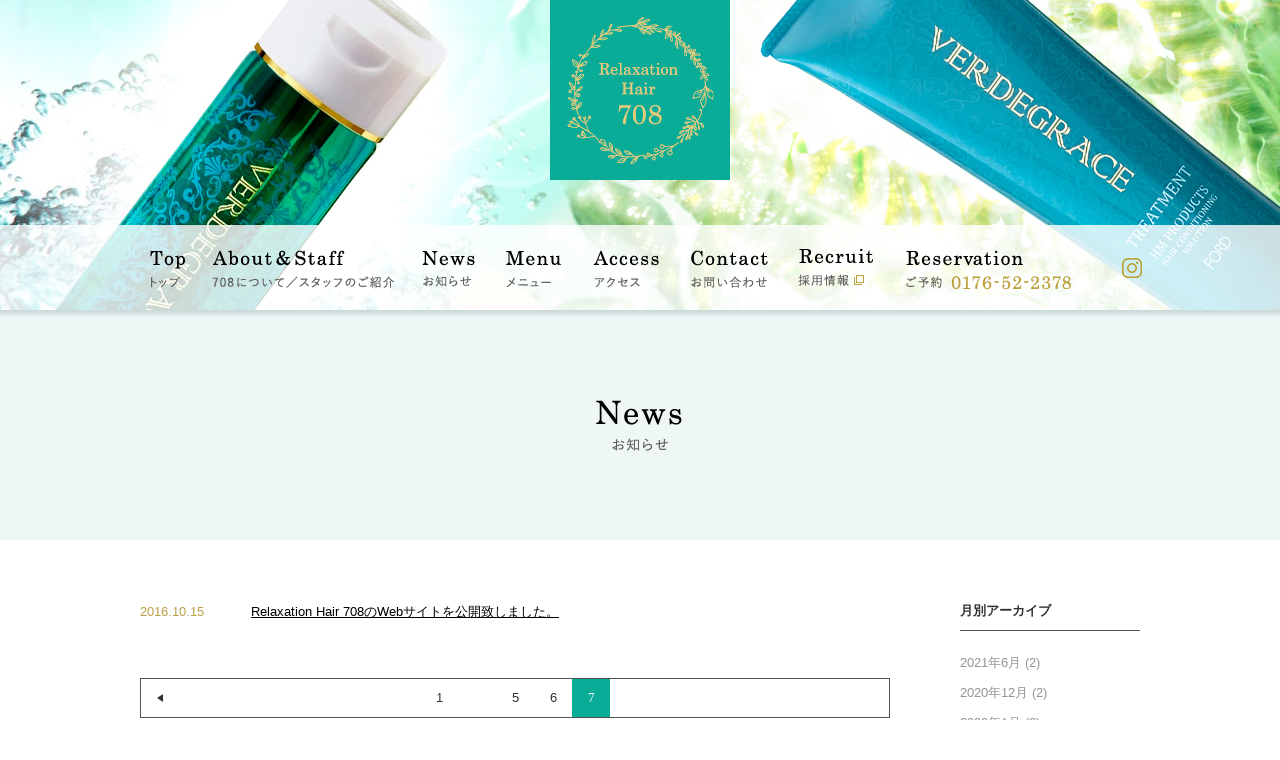

--- FILE ---
content_type: text/html; charset=UTF-8
request_url: http://relaxation-hair708.jp/news/page/7/
body_size: 3855
content:
<!DOCTYPE html>
<html lang="ja" class="no-js">
<head>
	<meta charset="UTF-8">
	<meta name="viewport" content="width=device-width">
    <meta name="format-detection" content="telephone=no">
    <link rel="shortcut icon" href="http://relaxation-hair708.jp/wp-content/themes/naoya/images/favicon.ico" />
        <title>Relaxation Hair 708 ｜ News</title>
    <meta name="description" content="リラクゼーションヘアー708の最新情報。">
    	<link rel='dns-prefetch' href='//ajax.googleapis.com' />
<link rel='dns-prefetch' href='//s.w.org' />
<link rel='stylesheet' id='contact-form-7-css'  href='http://relaxation-hair708.jp/wp-content/plugins/contact-form-7/includes/css/styles.css?ver=5.0' type='text/css' media='all' />
<link rel='stylesheet' id='theme-style-css'  href='http://relaxation-hair708.jp/wp-content/themes/naoya/style.css?ver=4.9.26' type='text/css' media='all' />
<!--[if lt IE 10]>
<link rel='stylesheet' id='theme-ie-css'  href='http://relaxation-hair708.jp/wp-content/themes/naoya/css/ie.css?ver=20150930' type='text/css' media='all' />
<![endif]-->
<!--[if lt IE 9]>
<link rel='stylesheet' id='theme-ie8-css'  href='http://relaxation-hair708.jp/wp-content/themes/naoya/css/ie8.css?ver=20151230' type='text/css' media='all' />
<![endif]-->
<!--[if lt IE 8]>
<link rel='stylesheet' id='theme-ie7-css'  href='http://relaxation-hair708.jp/wp-content/themes/naoya/css/ie7.css?ver=20150930' type='text/css' media='all' />
<![endif]-->
<link rel='stylesheet' id='bxslidercss-css'  href='http://relaxation-hair708.jp/wp-content/themes/naoya/js/bxslider/jquery.bxslider.css?ver=4.9.26' type='text/css' media='all' />
<script type='text/javascript' src='https://ajax.googleapis.com/ajax/libs/jquery/2.1.3/jquery.min.js?ver=4.9.26'></script>
<!--[if lt IE 9]>
<script type='text/javascript' src='http://relaxation-hair708.jp/wp-content/themes/naoya/js/html5.js?ver=3.7.3'></script>
<![endif]-->
<script type='text/javascript' src='http://relaxation-hair708.jp/wp-content/themes/naoya/js/bxslider/jquery.bxslider.js?ver=4.9.26'></script>
   <!-- Google tag (gtag.js) -->
<script async src="https://www.googletagmanager.com/gtag/js?id=G-9EEWK88ER3"></script>
<script>
  window.dataLayer = window.dataLayer || [];
  function gtag(){dataLayer.push(arguments);}
  gtag('js', new Date());
  gtag('config', 'UA-59882969-2');
  gtag('config', 'G-9EEWK88ER3');
</script>

</head>

<body class="archive paged post-type-archive post-type-archive-news paged-7 post-type-paged-7 drawer drawer--left">
<header role="banner">
    <button type="button" class="drawer-toggle drawer-hamburger smt_btn"></button>

    <link rel="stylesheet" href="https://cdnjs.cloudflare.com/ajax/libs/drawer/3.1.0/css/drawer.min.css">
    <script src="https://cdnjs.cloudflare.com/ajax/libs/iScroll/5.1.3/iscroll.min.js"></script>
    <script src="https://cdnjs.cloudflare.com/ajax/libs/drawer/3.1.0/js/drawer.min.js"></script>

    <nav class="drawer-nav" role="navigation">
        <img class="smt-logo" src="http://relaxation-hair708.jp/wp-content/themes/naoya/images/sp_gm_logo.jpg" />
        <ul class="drawer-menu clearfix">
            <li id="menu-item-28" class="menu-item menu-item-type-post_type menu-item-object-page menu-item-home page-item-4 menu-item-28"><a href="http://relaxation-hair708.jp/"><img src="http://relaxation-hair708.jp/wp-content/themes/naoya/images/sp_gm_top.jpg" alt="top" /></a></li>
            <li id="menu-item-20" class="menu-item menu-item-type-post_type menu-item-object-page menu-item-20"><a href="http://relaxation-hair708.jp/aboutstaff/"><img src="http://relaxation-hair708.jp/wp-content/themes/naoya/images/sp_gm_aboutandstaff.jpg" alt="About&Staff" /></a></li>
            <li id="menu-item-24" class="menu-item menu-item-type-post_type menu-item-object-page menu-item-24"><a href="http://relaxation-hair708.jp/news/"><img src="http://relaxation-hair708.jp/wp-content/themes/naoya/images/sp_gm_news.jpg" alt="news" /></a></li>
            <li id="menu-item-23" class="menu-item menu-item-type-post_type menu-item-object-page menu-item-23"><a href="http://relaxation-hair708.jp/menu/"><img src="http://relaxation-hair708.jp/wp-content/themes/naoya/images/sp_gm_menu.jpg" alt="menu" /></a></li>
            <li id="menu-item-21" class="menu-item menu-item-type-post_type menu-item-object-page menu-item-21"><a href="http://relaxation-hair708.jp/access/"><img src="http://relaxation-hair708.jp/wp-content/themes/naoya/images/sp_gm_access.jpg" alt="Access" /></a></li>
            <li id="menu-item-22" class="menu-item menu-item-type-post_type menu-item-object-page menu-item-22"><a href="http://relaxation-hair708.jp/contact/"><img src="http://relaxation-hair708.jp/wp-content/themes/naoya/images/sp_gm_contact.jpg" alt="Contact" /></a></li>
            <li id="menu-item-30" class="menu-item menu-item-type-post_type menu-item-object-page menu-item-30"><a href="https://relaxation-hair708.jbplt.jp/" target="_blank" rel="noopener noreferrer"><img src="http://relaxation-hair708.jp/wp-content/themes/naoya/images/sp_menu7.png" alt="Recruit" /></a></li>
            <li id="menu-item-107" class="menu-item menu-item-type-custom menu-item-object-custom menu-item-107"><a href="tel:0176-52-2378"><img src="http://relaxation-hair708.jp/wp-content/themes/naoya/images/sp_gm_resevation.jpg" alt="Reservation" /></a></li>
            <li id="menu-item-378" class="menu-item menu-item-type-custom menu-item-object-custom menu-item-378"><a href="https://www.instagram.com/relaxation_hair708/" target="_blank" rel="noopener noreferrer"><img src="http://relaxation-hair708.jp/wp-content/themes/naoya/images/708web_sp0.jpg" alt="Instagram" /></a></li>
        </ul>
    </nav>
  
        
        <script>
            $(document).ready(function() {
                $('.drawer').drawer();
                var w=$(window).width()-59;
            $('.drawer-nav').css('width',w+'px');
            });
		</script>
        <script>
            $(document).ready(function() {
                $(".drawer-menu li:nth-of-type(8) a").attr("href", "tel:0176-52-2378");
                });
            $(window).resize(function(){
                if($(window).width()<480){
                    var w=$(window).width()-59;
                    $('.drawer-nav').css('width',w+'px');
                    //$('.drawer-nav').css('left',0);
                }
            });              
        </script>
  </header>
<div id="page" class="site">
	<div class="site-inner">
		<header id="masthead" class="site-header" role="banner">
                <div class="slider news-bxslider">
                <p class="logo"><a href="http://relaxation-hair708.jp/">Relaxation Hair708</a></p>
        
        
                        	<ul class="bxslider">
            	<li style="background-image:url(http://relaxation-hair708.jp/wp-content/themes/naoya/images/02_key_01.jpg);"></li>
            </ul>
                </div>
        
                	<script type="text/javascript">
            $(document).ready(function(){
                $('.bxslider').bxSlider({
                    pause:4000,
                    auto: true,
					mode:'fade',
					pager:false,					controls:false
                });
            });
            </script>
                    
            
                        <nav class="page_nav">
            			            <div class="menu-%e3%83%a1%e3%82%a4%e3%83%b3%e3%83%a1%e3%83%8b%e3%83%a5%e3%83%bc-container">
                <ul id="menu-%e3%83%a1%e3%82%a4%e3%83%b3%e3%83%a1%e3%83%8b%e3%83%a5%e3%83%bc" class="nav-menu clearfix">
                    <li id="menu-item-28" class="menu-item menu-item-type-post_type menu-item-object-page menu-item-home current-menu-item page_item page-item-4 current_page_item menu-item-28"><a href="http://relaxation-hair708.jp/" aria-current="page">top</a></li>
                    <li id="menu-item-20" class="menu-item menu-item-type-post_type menu-item-object-page menu-item-20"><a href="http://relaxation-hair708.jp/aboutstaff/">About&amp;Staff</a></li>
                    <li id="menu-item-24" class="menu-item menu-item-type-post_type menu-item-object-page menu-item-24"><a href="http://relaxation-hair708.jp/news/">News</a></li>
                    <li id="menu-item-23" class="menu-item menu-item-type-post_type menu-item-object-page menu-item-23"><a href="http://relaxation-hair708.jp/menu/">Menu</a></li>
                    <li id="menu-item-21" class="menu-item menu-item-type-post_type menu-item-object-page menu-item-21"><a href="http://relaxation-hair708.jp/access/">Access</a></li>
                    <li id="menu-item-22" class="menu-item menu-item-type-post_type menu-item-object-page menu-item-22"><a href="http://relaxation-hair708.jp/contact/">Contact</a></li>
                    <li id="menu-item-378" class="menu-item menu-item-type-custom menu-item-object-custom menu-item-378"><a href="https://relaxation-hair708.jbplt.jp/" target="_blank" rel="noopener noreferrer">Recruit</a></li>
                    <li id="menu-item-107" class="menu-item menu-item-type-custom menu-item-object-custom menu-item-107"><a href="tel:0176-52-2378">Reservation</a></li>
                    <li id="menu-item-376" class="menu-item menu-item-type-custom menu-item-object-custom menu-item-376"><a href="https://www.instagram.com/relaxation_hair708/">Instagram</a></li>
                </ul>
            </div>
            <a class="insta-icon" href="https://www.instagram.com/relaxation_hair708/" target="_blank" rel="noopener noreferrer"><img src="http://relaxation-hair708.jp/wp-content/themes/naoya/images/instagram_icon.png" alt="インスタアイコン画像" /></a>
            </nav>
            
            <script>
            $(document).ready(function(){
				$('.nav-menu li:last-of-type a').click(function(){
					return false;
				});
			});
            </script>

		</header><!-- .site-header -->

		<div id="content" class="site-content">

	<div id="primary" class="content-area">
		<main id="main" class="site-main type-news" role="main">
        
        <header class="page-header">
			<h1 class="page-title">アーカイブ: NEWS</h1>        </header><!-- .page-header -->
        
        <div class="content clearfix">
        
        <div class="left">
		            
                    
          <article id="post-164" class="news-archive-art">
          
              <header class="news-archive-header clearfix">
                  <p>2016.10.15</p>
                  <h1 class="entry-title"><a href="http://relaxation-hair708.jp/news/relaxation-hair-708%e3%81%aeweb%e3%82%b5%e3%82%a4%e3%83%88%e3%82%92%e5%85%ac%e9%96%8b%e8%87%b4%e3%81%97%e3%81%be%e3%81%97%e3%81%9f%e3%80%82/">Relaxation Hair 708のWebサイトを公開致しました。</a></h1>
              </header><!-- .entry-header -->
              
          </article><!-- info-archive-art -->
          
                    
                    
          <div class="page_nation clearfix">
          <div class="box">
          <a class="prev page-numbers" href="http://relaxation-hair708.jp/news/page/6/">&laquo; 前へ</a>
<a class='page-numbers' href='http://relaxation-hair708.jp/news/page/1/'>1</a>
<span class="page-numbers dots">&hellip;</span>
<a class='page-numbers' href='http://relaxation-hair708.jp/news/page/5/'>5</a>
<a class='page-numbers' href='http://relaxation-hair708.jp/news/page/6/'>6</a>
<span aria-current='page' class='page-numbers current'>7</span>          </div><!-- box -->
          </div><!-- page_nation -->
        </div><!-- left -->
        
        <div class="right">
        <h3>月別アーカイブ</h3>
        <ul>
			<li><a href='http://relaxation-hair708.jp/news/2021/06/?post_type=news'>2021年6月</a>&nbsp;(2)</li>
	<li><a href='http://relaxation-hair708.jp/news/2020/12/?post_type=news'>2020年12月</a>&nbsp;(2)</li>
	<li><a href='http://relaxation-hair708.jp/news/2020/01/?post_type=news'>2020年1月</a>&nbsp;(2)</li>
	<li><a href='http://relaxation-hair708.jp/news/2019/12/?post_type=news'>2019年12月</a>&nbsp;(1)</li>
	<li><a href='http://relaxation-hair708.jp/news/2019/11/?post_type=news'>2019年11月</a>&nbsp;(1)</li>
	<li><a href='http://relaxation-hair708.jp/news/2019/10/?post_type=news'>2019年10月</a>&nbsp;(3)</li>
	<li><a href='http://relaxation-hair708.jp/news/2019/08/?post_type=news'>2019年8月</a>&nbsp;(2)</li>
	<li><a href='http://relaxation-hair708.jp/news/2019/06/?post_type=news'>2019年6月</a>&nbsp;(2)</li>
	<li><a href='http://relaxation-hair708.jp/news/2019/04/?post_type=news'>2019年4月</a>&nbsp;(2)</li>
	<li><a href='http://relaxation-hair708.jp/news/2019/03/?post_type=news'>2019年3月</a>&nbsp;(1)</li>
	<li><a href='http://relaxation-hair708.jp/news/2019/02/?post_type=news'>2019年2月</a>&nbsp;(1)</li>
	<li><a href='http://relaxation-hair708.jp/news/2019/01/?post_type=news'>2019年1月</a>&nbsp;(2)</li>
	<li><a href='http://relaxation-hair708.jp/news/2018/12/?post_type=news'>2018年12月</a>&nbsp;(2)</li>
	<li><a href='http://relaxation-hair708.jp/news/2018/11/?post_type=news'>2018年11月</a>&nbsp;(1)</li>
	<li><a href='http://relaxation-hair708.jp/news/2018/10/?post_type=news'>2018年10月</a>&nbsp;(2)</li>
	<li><a href='http://relaxation-hair708.jp/news/2018/09/?post_type=news'>2018年9月</a>&nbsp;(1)</li>
	<li><a href='http://relaxation-hair708.jp/news/2018/08/?post_type=news'>2018年8月</a>&nbsp;(1)</li>
	<li><a href='http://relaxation-hair708.jp/news/2018/07/?post_type=news'>2018年7月</a>&nbsp;(2)</li>
	<li><a href='http://relaxation-hair708.jp/news/2018/06/?post_type=news'>2018年6月</a>&nbsp;(1)</li>
	<li><a href='http://relaxation-hair708.jp/news/2018/04/?post_type=news'>2018年4月</a>&nbsp;(1)</li>
	<li><a href='http://relaxation-hair708.jp/news/2018/03/?post_type=news'>2018年3月</a>&nbsp;(2)</li>
	<li><a href='http://relaxation-hair708.jp/news/2018/02/?post_type=news'>2018年2月</a>&nbsp;(1)</li>
	<li><a href='http://relaxation-hair708.jp/news/2018/01/?post_type=news'>2018年1月</a>&nbsp;(1)</li>
	<li><a href='http://relaxation-hair708.jp/news/2017/12/?post_type=news'>2017年12月</a>&nbsp;(2)</li>
	<li><a href='http://relaxation-hair708.jp/news/2017/11/?post_type=news'>2017年11月</a>&nbsp;(3)</li>
	<li><a href='http://relaxation-hair708.jp/news/2017/10/?post_type=news'>2017年10月</a>&nbsp;(2)</li>
	<li><a href='http://relaxation-hair708.jp/news/2017/09/?post_type=news'>2017年9月</a>&nbsp;(1)</li>
	<li><a href='http://relaxation-hair708.jp/news/2017/08/?post_type=news'>2017年8月</a>&nbsp;(1)</li>
	<li><a href='http://relaxation-hair708.jp/news/2017/07/?post_type=news'>2017年7月</a>&nbsp;(1)</li>
	<li><a href='http://relaxation-hair708.jp/news/2017/06/?post_type=news'>2017年6月</a>&nbsp;(2)</li>
	<li><a href='http://relaxation-hair708.jp/news/2017/05/?post_type=news'>2017年5月</a>&nbsp;(3)</li>
	<li><a href='http://relaxation-hair708.jp/news/2017/04/?post_type=news'>2017年4月</a>&nbsp;(1)</li>
	<li><a href='http://relaxation-hair708.jp/news/2017/03/?post_type=news'>2017年3月</a>&nbsp;(5)</li>
	<li><a href='http://relaxation-hair708.jp/news/2017/02/?post_type=news'>2017年2月</a>&nbsp;(1)</li>
	<li><a href='http://relaxation-hair708.jp/news/2017/01/?post_type=news'>2017年1月</a>&nbsp;(2)</li>
	<li><a href='http://relaxation-hair708.jp/news/2016/10/?post_type=news'>2016年10月</a>&nbsp;(1)</li>
        </ul>
        </div><!-- right -->
        
        </div><!-- content -->
			

		</main><!-- .site-main -->
	</div><!-- .content-area -->


		</div><!-- .site-content -->
        
        <script>
		
		$(function() {
			var page_top = $('.page_top');
			page_top.click(function () {
				$('body,html').animate({
					scrollTop: 0
				}, 500);
				return false;
			});
		});
		
		</script>
        <p class="page_top clearfix">
        <a href="javascript:void(0);"></a>
        </p>
        
		<footer id="colophon" class="site-footer" role="contentinfo">
        
        <div class="footer clearfix">
            <img class="left" src="http://relaxation-hair708.jp/wp-content/themes/naoya/images/plant3.png" />
            <div class="center">
                        <div class="menu-%e3%83%95%e3%83%83%e3%82%bf%e3%83%bc%e3%83%a1%e3%83%8b%e3%83%a5%e3%83%bc-container">
                <ul id="menu-%e3%83%95%e3%83%83%e3%82%bf%e3%83%bc%e3%83%a1%e3%83%8b%e3%83%a5%e3%83%bc" class="footer-menu clearfix">
                    <li id="menu-item-29" class="menu-item menu-item-type-post_type menu-item-object-page menu-item-home current-menu-item page_item page-item-4 current_page_item menu-item-29"><a href="http://relaxation-hair708.jp/" aria-current="page">top</a></li>
                    <li id="menu-item-30" class="menu-item menu-item-type-post_type menu-item-object-page menu-item-30"><a href="http://relaxation-hair708.jp/aboutstaff/">About&amp;Staff</a></li>
                    <li id="menu-item-34" class="menu-item menu-item-type-post_type menu-item-object-page menu-item-34"><a href="http://relaxation-hair708.jp/news/">News</a></li>
                    <li id="menu-item-33" class="menu-item menu-item-type-post_type menu-item-object-page menu-item-has-children menu-item-33"><a href="http://relaxation-hair708.jp/menu/">Menu</a>
                        <ul class="sub-menu">
                        <li id="menu-item-35" class="menu-item menu-item-type-custom menu-item-object-custom menu-item-35"><a href="http://relaxation-hair708.jp/menu/#hair">HAIR</a></li>
                        <li id="menu-item-38" class="menu-item menu-item-type-custom menu-item-object-custom menu-item-38"><a href="http://relaxation-hair708.jp/menu/#relax">RELAXATION</a></li>
                        </ul>
                    </li>
                    <li id="menu-item-31" class="menu-item menu-item-type-post_type menu-item-object-page menu-item-31"><a href="http://relaxation-hair708.jp/access/">Access</a></li>
                    <li id="menu-item-32" class="menu-item menu-item-type-post_type menu-item-object-page menu-item-32"><a href="http://relaxation-hair708.jp/contact/">Contact</a></li>
                    <li id="menu-item-379" class="menu-item menu-item-type-custom menu-item-object-custom menu-item-379"><a href="https://relaxation-hair708.jbplt.jp/" target="_blank" rel="noopener noreferrer">Recruit</a></li>
                </ul>
            </div>
            </div><!-- center -->
            <div class="right">
            <p class="img"></p>
            <p class="add">青森県上北郡おいらせ町鶉久保33-18<br>営業時間  9：00〜19：00（月曜定休）<br>TEL. 0176-52-2378</p>
            <a  class="insta-icon" href="https://www.instagram.com/relaxation_hair708/" target="_blank" rel="noopener noreferrer"><img src="http://relaxation-hair708.jp/wp-content/themes/naoya/images/instagram_icon.png" alt="インスタアイコン画像" /></a>
            </div><!-- right -->
        </div>
        <small>&copy;relaxation hair 708</small>
		</footer><!-- .site-footer -->
	</div><!-- .site-inner -->
</div><!-- .site -->

<script type='text/javascript'>
/* <![CDATA[ */
var wpcf7 = {"apiSettings":{"root":"http:\/\/relaxation-hair708.jp\/wp-json\/contact-form-7\/v1","namespace":"contact-form-7\/v1"},"recaptcha":{"messages":{"empty":"\u3042\u306a\u305f\u304c\u30ed\u30dc\u30c3\u30c8\u3067\u306f\u306a\u3044\u3053\u3068\u3092\u8a3c\u660e\u3057\u3066\u304f\u3060\u3055\u3044\u3002"}}};
/* ]]> */
</script>
<script type='text/javascript' src='http://relaxation-hair708.jp/wp-content/plugins/contact-form-7/includes/js/scripts.js?ver=5.0'></script>
</body>
</html>


--- FILE ---
content_type: text/css
request_url: http://relaxation-hair708.jp/wp-content/themes/naoya/style.css?ver=4.9.26
body_size: 8762
content:
/*
0.625rem=10
0.6875rem=11
0.75rem=12
0.8125rem=13
0.875rem=14
0.9375rem=15
1rem=16
1.0625rem=17
1.125rem=18
1.25rem=20
1.3125rem=21
1.5rem=24
1.625rem=26
2rem=32
3.25rem=52

*/
html, body, div, span, applet, object, iframe, h1, h2, h3, h4, h5, h6, p, blockquote, pre, a, abbr, acronym, address, big, cite, code, del, dfn, em, font, ins, kbd, q, s, samp, small, strike, strong, sub, sup, tt, var, dl, dt, dd, ol, ul, li, fieldset, form, label, legend, table, caption, tbody, tfoot, thead, tr, th, td {
	border: 0;
	font-family: inherit;
	font-size: 100%;
	font-style: inherit;
	font-weight: inherit;
	margin: 0;
	outline: 0;
	padding: 0;
	vertical-align: baseline;
	color:#333;
	line-height:1.375rem;
}

html {
	-webkit-box-sizing: border-box;
	-moz-box-sizing: border-box;
	box-sizing: border-box;
	overflow-y: scroll;
	-webkit-text-size-adjust: 100%;
	-ms-text-size-adjust: 100%;
	line-height:1.5rem;
	font-family:"游ゴシック", "Yu Gothic", YuGothic,"ヒラギノ角ゴ Pro W3","Hiragino Kaku Gothic Pro","メイリオ",Meiryo,Osaka,"ＭＳ Ｐゴシック","MS PGothic",sans-serif;
}

*,
*:before,
*:after {
	-webkit-box-sizing: inherit;
	-moz-box-sizing: inherit;
	box-sizing: inherit;
}

article,
aside,
details,
figcaption,
figure,
footer,
header,
main,
nav,
section {
	display: block;
}

ol,
ul,li{
	list-style: none;
}

table {
	border-collapse: separate;
	border-spacing: 0;
}

caption,
th,
td {
	font-weight: normal;
	text-align: left;
}

blockquote:before,
blockquote:after,
q:before,
q:after {
	content: "";
}

blockquote,
q {
	-webkit-hyphens: none;
	-moz-hyphens: none;
	-ms-hyphens: none;
	hyphens: none;
	quotes: none;
}
a{
	text-decoration:none;
	color:#000;
	outline:none;
}
a:hover{
	text-decoration:underline;
}
a:focus {
	
}

a:hover,
a:active {
	outline: 0;
}
a img {
	border: 0;
}

.clearfix{
  zoom:1;
}
.clearfix:after {
  content: ".";
  display: block;
  height: 0;
  clear: both;
  visibility: hidden;
  overflow: hidden;/* 隙間対応 */
  font-size: 0.1em;/* 隙間対応 */
  line-height: 0;/* 隙間対応 */
}

.both{
	clear:both;
}
.both hr{
	display:none;
}

p,li,a{
	font-size:1rem;
}
img {
	max-width:100%;
	display:block;
}
input[type="submit"]{
	border-radius:0;
	-webkit-appearance: none;
}
#page{
	
}
/*header*/

.slider{
	position:relative;
}

.slider .logo{
    left: 0;
    margin: auto;
    overflow: hidden;
    position: absolute;
    right: 0;
    height: 180px;
    width: 180px;
    z-index: 1;
}
.slider .logo a{
	background:transparent url(images/main_logo.png) no-repeat scroll top left;
	background-size:contain;
	display:block;
	height: 180px;
	text-indent: -9999px;
	transition: all 0.2s ease 0s;
    width: 180px;
}
.slider .logo a:hover{
	opacity:0.8;
}
.drawer-toggle.smt_btn{
	background-color: #0aab97;
    cursor: pointer;
    display: none;
    height: 23px;
    left: auto !important;
    padding: 18px;
    position: absolute;
    right: 0;
    width: 23px;
    z-index: 4;
}
.drawer-toggle.smt_btn:hover{
	background-color: #0aab97 !important;
	opacity:0.8;
}
.drawer-nav{
	display:none;
	z-index:3 !important;
}
.drawer-overlay {
	z-index: 2 !important;
}
.slider .bx-wrapper {
    height: 310px;
}
.slider .bxslider li {
    background-position: center center;
    background-repeat: no-repeat;
    background-size: cover;
	height:310px;
}
.top_slider{
	
}
.top_slider .bx-wrapper {
    height: auto;
}
.top_slider .bxslider li {
	width:100%;
    height: auto;
}
.top_slider .bx-wrapper:nth-of-type(2){
	height:0;
	overflow: hidden;
}
.top_slider .bxslider li img{
	width:100%;
}
.bx-wrapper .bx-pager, .bx-wrapper .bx-controls-auto {
    bottom: 15px !important;
}
.bx-wrapper .bx-pager.bx-default-pager a {
    background:transparent url(images/sldr_btn_off.png) no-repeat scroll top left !important;
	background-size:contain !important;
    height: 22px !important;
    width: 22px !important;
}
.bx-wrapper .bx-pager.bx-default-pager a:hover, .bx-wrapper .bx-pager.bx-default-pager a.active {
    background:transparent url(images/sldr_btn_on.png) no-repeat scroll top left !important;
	background-size:contain !important;
}
#masthead{
	position: relative;
}
#masthead .top_nav{
	background-color:transparent;
	position:static;
	display: flex;
	justify-content: center;
	align-items: center;
}
#masthead .top_nav .insta-icon{
	margin: 0;
    position: relative;
    left: -0.5rem;
}
#masthead .page_nav .insta-icon{
	margin: 0;
    position: relative;
    left: -0.5rem;
}
.nain-fuzai{
	padding: 0.5rem 0;
    text-align: center;
    border: 1px solid #333333;
    font-size: 0.8125rem;
    margin: 0 0 1rem;
}
.sp-only{
	display: none;
}
#masthead nav{
	background-color: rgba(255, 255, 255, 0.8);
    bottom: 0;
    left: 0;
    margin: auto;
    position: absolute;
    right: 0;
	display: flex;
	justify-content: center;
	align-items: center;
	/* transform: translate(30px, 0); */
}
#masthead nav > div{
	transform: translate(20px, 0);
}
#masthead nav .nav-menu{
	padding: 21px 0;
	width:1000px;
	margin:0 auto;
	display: flex;
}
/* #masthead nav .nav-menu li{
	float:left;
	margin:0 58px 0 0;
} */
#masthead nav .nav-menu li:not(:last-of-type){
	margin: 0 28px 0 0;
}
#masthead nav .nav-menu li:last-of-type{
	display: none;
}
/* #masthead nav .nav-menu li:nth-of-type(7){
	margin:0;
}
#masthead nav .nav-menu li:nth-of-type(7) a{
	cursor:default;
}
#masthead nav .nav-menu li:nth-of-type(7) a:hover{
	opacity:1;
} */
#masthead nav .nav-menu li:nth-of-type(1) a{background:transparent url(images/gm_top.png) no-repeat scroll top left;width:35px;}
#masthead nav .nav-menu li:nth-of-type(2) a{background:transparent url(images/gm_aboutandstaff.png) no-repeat scroll top left;width:181px;}
#masthead nav .nav-menu li:nth-of-type(3) a{background:transparent url(images/gm_news.png) no-repeat scroll top left;width:55px;}
#masthead nav .nav-menu li:nth-of-type(4) a{background:transparent url(images/gm_menu.png) no-repeat scroll top left;width:58px;}
#masthead nav .nav-menu li:nth-of-type(5) a{background:transparent url(images/gm_access.png) no-repeat scroll top left;width:71px;}
#masthead nav .nav-menu li:nth-of-type(6) a{background:transparent url(images/gm_contact.png) no-repeat scroll top left;width:80px;}
#masthead nav .nav-menu li:nth-of-type(7) a{background:transparent url(images/gm_recruit.png) no-repeat scroll top left;width:78px;}
#masthead nav .nav-menu li:nth-of-type(8) a{background:transparent url(images/gm_reservation.png) no-repeat scroll top left;width:167px;}

#masthead nav .nav-menu li a{
	display: block;
    height: 43px;
    overflow: hidden;
    text-indent: -9999px;
	transition: all 0.2s ease 0s;
}
#masthead nav .nav-menu li a:hover{
	opacity:0.5;
}
/*footer*/
.page_top{
	margin: 28px 30px 0 auto;
    max-width: 1400px;
    position: relative;
    top: 38px;
}
.page_top a{
	background:transparent url(images/gotop_btn.png) no-repeat scroll top left;
	float:right;
	display:block;
	height: 38px;
    margin: auto;
    width: 38px;
    z-index: 1;
}
.page_top a:hover{
	opacity:0.8;
}
#colophon{
	
}
#colophon .footer{
	display: flex;
    align-items: flex-start;
	width:1157px;
	margin:0 auto;
}
#colophon .footer .left{
	float:left;
	position: relative;
	bottom: -10px;
}
#colophon .footer .center{
	float:left;
	margin: 6.8rem 1.5rem 0 -2rem;
}
#colophon .footer .center .footer-menu{
	
}
#colophon .footer .center .footer-menu > li{
	float:left;
	margin:0 33px 0 0;
}
#colophon .footer .center .footer-menu > li:nth-of-type(4){
	margin:0 6px 0 0;
}
#colophon .footer .center .footer-menu li a{
	transition: all 0.2s ease 0s;
	display: block;
}
#colophon .footer .center .footer-menu li a:hover{
	opacity:0.8;
}
#colophon .footer .center .footer-menu > li:last-of-type{
	margin:0;
}
#colophon .footer .center .footer-menu > li > a{
    height:34px;
    overflow: hidden;
	margin: 0 0 13px;
    text-indent: -9999px;
}

#colophon .footer .center .footer-menu > li:nth-of-type(1) > a{background:transparent url(images/ft_menu_top.png) no-repeat scroll top left;width:32px;}
#colophon .footer .center .footer-menu > li:nth-of-type(2) > a{background:transparent url(images/ft_menu_aboutandstaff.png) no-repeat scroll top left;width:110px;}
#colophon .footer .center .footer-menu > li:nth-of-type(3) > a{background:transparent url(images/ft_menu_news.png) no-repeat scroll top left;width:50px;}
#colophon .footer .center .footer-menu > li:nth-of-type(4) > a{background:transparent url(images/ft_menu_menu.png) no-repeat scroll top left;width:48px;}
#colophon .footer .center .footer-menu > li:nth-of-type(5) > a{background:transparent url(images/ft_menu_access.png) no-repeat scroll top left;width:57px;}
#colophon .footer .center .footer-menu > li:nth-of-type(6) > a{background:transparent url(images/ft_menu_contact.png) no-repeat scroll top left;width:77px;}
#colophon .footer .center .footer-menu > li:nth-of-type(7) > a{background:transparent url(images/footer7.png) no-repeat scroll top left;width:77px;}

#colophon .footer .center .footer-menu li .sub-menu{
	
}
#colophon .footer .center .footer-menu li .sub-menu li{
	margin:0 0 8px;
}

#colophon .footer .center .footer-menu li .sub-menu li a{
	color: #626262;
	font-size: 0.75rem;
	line-height: 0.75rem;
}
#colophon .footer .center .footer-menu li .sub-menu li a::before {
    content: "-";
    margin: 0 3px 0 0;
}
#colophon .footer .right{
	float:right;
	margin: 61px 0 70px;
	text-align: right;
}
#colophon .footer .right .insta-icon{
	display: inline-block;
	margin: 0.75rem 0 0;
}
#colophon .footer .right .insta-icon img{
	margin: 0 auto;
}
#colophon .footer .right .img{	
	background:transparent url(images/ft_logo.png) no-repeat scroll top left;
	height: 107px;
    overflow: hidden;
    text-indent: -9999px;
    width: 246px;
	margin:0 0 13px 0;
}
#colophon .footer .right .add{
	color:#626262;
	font-size:0.8125rem;
}
#colophon small{
	background-color: #0aab97;
    color: #fff;
    display: block;
    font-family: "Century",Century;
    font-size: 0.875rem;
    height: 36px;
    line-height: 36px;
    text-align: center;
}
/*top*/
.top_news{
	background: url("images/plant1.png") no-repeat scroll 90% bottom, #eef7f6 url("images/gm_shadow_rpt.png") repeat-x scroll left top;
    padding: 98px 0 100px;
	margin:0 0 98px;
}
.top_news .box{
	max-width:680px;
	margin:0 auto;
}
.top_news .box .news_h2_m{
	background:transparent url(images/ttl_news_L.png) no-repeat scroll top left;
	height: 47px;
    margin: 0 auto 37px;
    overflow: hidden;
    text-indent: -9999px;
    width: 96px;
}
.top_news .box ul{
	
}
.top_news .box ul li{
	border-top: 1px dotted #bec6c5;
    display: table;
    padding: 18px 0;
}
.top_news .box ul li:last-of-type{
	border-bottom: 1px dotted #bec6c5;
}
.top_news .box ul li .date{
	color: #bba046;
    display: table-cell;
    font-size: 0.8125rem;
    width: 15%;
}
.top_news .box ul li .title{
	display: table-cell;
    font-size: 0.8125rem;
    margin: 0 0 0 34px;
    text-decoration: underline;
    width: 85%;
}
.top_news .box ul li .title:hover{
	text-decoration:none;
}
.top_news .box .more{
	background:transparent url(images/more_btn.png) no-repeat scroll top left;
	display: block;
    height: 38px;
    margin: 34px auto 0;
    overflow: hidden;
    text-indent: -9999px;
    width: 130px;
}
.top_news .box .more:hover{
	opacity:0.8;
}
.top_menu{
	
}
.top_menu .content{
	background:transparent url(images/plant2.png) no-repeat scroll left top;
	margin:0 auto;
}
.top_menu .content .box{
	max-width:1000px;
	margin:0 auto;
	padding:0 0 50px;
}
.top_menu .content .box .top_h2_menu{
	background:transparent url(images/ttl_menu_L.png) no-repeat scroll top left;
	height: 47px;
    margin: 0 auto 50px;
    overflow: hidden;
    text-indent: -9999px;
    width: 96px;
}
.top_menu .content .box .top_h2_menu img{
	margin:0 auto;
}
.top_menu .content .box .menu{
	width:1000px;
}
.top_menu .content .box .menu li{
	float: left;
    font-size: 0.8125rem;
    width: 48%;
	margin:0 0 37px 0;
}
.top_menu .content .box .menu li:nth-of-type(odd){
	clear:both;
}
.top_menu .content .box .menu li:nth-of-type(even){
	float: right;
}
.top_menu .content .box .menu li a{
	display:block;
	margin:0 0 17px 0;
}
.top_menu .content .box .menu li a:hover{
	opacity:0.8;
}
.top_menu .content .box .menu li a img{
	
}
.top_access{
	background:#f5f3ea url(images/plant4.png) no-repeat scroll right 10%;
	padding:97px 0 50px;
}
.top_access .content{
	width:1000px;
	margin:0 auto;
}
.top_access .content .access{
	display: flex;
	flex-wrap: wrap;
	justify-content: space-between;
}
.top_access .content .access h2{
	margin:0 0 34px 0;
	width: 100%;
}
.top_access .content .access h2 img{
	margin:0 auto;
}
.top_access .content .access .box{
	margin:0 0 17px 0;
	width: calc(50% - 2rem);
}
.top_access .content .access .box > div{
	float:left;
}
.top_access .content .access .box p{
	color:#626262;	
	font-size:0.8125rem;
	margin: 0 0 8px;
}
.top_access .content .access .box p span{
	font-size:1.25rem;
	color:#626262;
}
.top_access .content .access .box img{
	float:right;
	position: relative;
	top: -80px;
}
.top_access .googlemap{
	border: 4px solid #fff !important;
	width: calc(50% - 2rem);
}
.top_access .content .facebook{
	float:right;
	width:47%;
}
.top_access .content .facebook h2{
	margin:0 0 34px 0;
}
.top_access .content .facebook h2 img{
	margin:0 auto;
}
/*page*/
.page_bxslider li {
    background-position: center center;
    background-repeat: no-repeat;
    background-size: cover;
    height: 310px;
}
.post-8 .entry-header h1{
	background:transparent url(images/01_ttl_aboutandstaff.png) no-repeat scroll top left;
	width:217px;
	height:52px;
}
.type-page{
	
}
.type-page .entry-header{
	background:#eef7f6 url("images/gm_shadow_rpt.png") repeat-x scroll left top;
	padding: 89px 0;
}
.type-page .entry-header h1{
	margin: 0 auto;
	text-indent:-9999px;
	overflow:hidden;
}
/*about&staff*/
.aboutstaff_content{
	background:transparent url(images/01_contents_bg.jpg) no-repeat scroll top left;
	background-size:cover;
	padding:100px 0;
}
.aboutstaff_content .img1{
	background:transparent url(images/01_message.png) no-repeat scroll top left;
	background-size:contain;
	height:411px;
	margin: 0 auto 100px;
    width: 736px;
}
.aboutstaff_content .staff{
	background-color:rgba(255,255,255,0.8);
	padding:60px;
	max-width:840px;
	margin:0 auto;
}
.aboutstaff_content .staff_h2{
	background:transparent url(images/01_ttl_staff.png) no-repeat scroll top left;
	background-size:contain;
	margin:0 auto 60px;
	width:700px;
	height:24px;
	text-indent:-9999px;
	overflow:hidden;
}

.aboutstaff_content .staff h2 img{
	margin:0 auto;
}
.aboutstaff_content .staff .content{
	padding:0 70px;
	display: flex;
    flex-direction: column;
    align-items: center;
}
.aboutstaff_content .staff .content .box{
	float:left;
	width: 250px;
	margin: 0 0 54px;
}
.aboutstaff_content .staff .content .box:nth-of-type(odd){
	clear:both;
}
.aboutstaff_content .staff .content .box:nth-of-type(even){
	float:right;
}
.aboutstaff_content .staff .content .box img{
	margin:0 0 21px;
	width: 100%;
}
.aboutstaff_content .staff .content .box h3{
	font-size:1.125rem;
	font-weight:bold;
	margin:0 0 13px;
}
.aboutstaff_content .staff .content .box p{
	font-size:0.8125rem;
}
.aboutstaff_content .staff .content .box p span{
	display:block;
	margin:0 0 8px 0;
}
/*news&topics*/
.type-news .page-header{
	background:#eef7f6 url("images/gm_shadow_rpt.png") repeat-x scroll left top;
	padding: 89px 0;
}
.type-news .page-header h1{
	background:transparent url(images/02_ttl_newsandtopics.png) no-repeat scroll top left;
	width:228px;
	height:52px;
	margin: 0 auto;
	text-indent:-9999px;
	overflow:hidden;
}
.type-news .content{
	padding:60px 0 0;
	max-width:1000px;
	margin:0 auto;
}
.type-news .content .left{
	float:left;
	width:750px;
}

.news-archive-art{
	margin:0 0 21px;
}
.news-archive-art .news-archive-header{
	display: table;
}
.news-archive-art .news-archive-header p{
    color: #bba046;
    display: table-cell;
    font-size: 0.8125rem;
    width: 15%;
}
.news-archive-art .news-archive-header h1{
	display: table-cell;
    margin: 0 0 0 34px;
    width: 85%;
}
.news-archive-art .news-archive-header h1 a{
    font-size: 0.8125rem;
    text-decoration: underline;
}
.news-archive-art .news-archive-header h1 a:hover{
	text-decoration:none;
}
.type-news .content .right{
	float:right;
	width:180px;
}
.type-news .content .right h3{
	border-bottom: 1px solid #535353;
    color: #333;
    font-size: 0.8125rem;
    font-weight: bold;
    margin: 0 0 21px;
    padding: 0 0 8px;
}
.type-news .content .right ul{
	
}
.type-news .content .right ul li {
    color: #959595;
    font-size: 0.8125rem;
    margin: 0 0 8px;
}
.type-news .content .right ul li a {
    color: #959595;
	font-size: 0.8125rem;
}
.page_nation {
	border: 1px solid #535353;
    width: 100%;
	position:relative;
	margin:55px 0 0 0;
}
.page_nation .box{
    display: table;
    margin: 0 auto;
}
.page_nation span {
    color: #fff;
    display: table-cell;
    font-family: futura;
    font-size: 0.8125rem;
    height: 38px;
    line-height: 38px;
    text-align: center;
    width: 38px;
}
.page_nation span.current {
    background-color: #0aab97;
}
.page_nation a {
    color: #333;
    display: table-cell;
    font-size: 0.8125rem;
    height: 38px;
    line-height: 38px;
    text-align: center;
    width: 38px;
}
.page_nation .box .next {
	background:transparent url(images/02_allow.png) no-repeat scroll center center;
    position: absolute;
    right: 0;
    top: 0;
	text-indent:-9999px;
	overflow:hidden;
}
.page_nation .box .prev{
	background:transparent url(images/02_allow.png) no-repeat scroll center center;
    position: absolute;
    left: 0;
    top: 0;
	transform:rotateZ(180deg);
	text-indent:-9999px;
	overflow:hidden;
}
.news-single-header{
	
}
.news-single-header p{
	color: #bba046;
    font-size: 0.8125rem;
	margin:0 0 8px;
}
.news-single-header h1{
	border-top:1px solid #000;
	border-bottom:1px solid #000;
	padding:20px 0;
	margin:0 0 34px 0;
	font-size: 1.25rem;
}
.news-single-art{
	
}
.news-single-art .entry-content{
	
}
.news-single-art .entry-content h1{
	font-size: 1.25rem;
    line-height: 22px;
    margin: 0 0 34px;
}
.news-single-art .entry-content h2{
	font-size: 1.125rem;
    line-height: 22px;
    margin: 0 0 21px;
}
.news-single-art .entry-content h3{
	font-size: 1rem;
    line-height: 22px;
    margin: 0 0 21px;
}
.news-single-art .entry-content p{
	font-size:0.8125rem;
	line-height:22px;
	margin: 0 0 34px;	
}
.news-single-art .entry-content a:hover{
	opacity:0.8;
}
.news-single-art .entry-content span.img{
	display: inline-block;
    position: relative;
}
.news-single-art .entry-content span.img:hover{
	opacity:0.8;
}
/*
.news-single-art .entry-content a.img::before{
	background: transparent url("images/plus.png") no-repeat scroll left top;
    content: "";
    height: 30px;
    position: absolute;
    right: 0;
    width: 30px;
    z-index: 1111;
}
*/
.lb-data .lb-details {
    display: none;
}
.single-nav{
	overflow:hidden;
	margin:80px 0 0 0;
}
.single-nav a{
	background:transparent url(images/back.png) no-repeat scroll top left;
	width:130px;
	height:38px;
	display:block;
	text-indent:-9999px;
}
.single-nav a:hover{
	opacity:0.8;
}
/*
.lb-data .lb-number {
	display:none !important;
}
.lb-dataContainer {
    position: relative;
    margin:-35px auto 0 !important;
	top: 40px;
    z-index: 1;
}
*/
/*menu*/
.post-12 .entry-header h1{
	background:transparent url(images/04_ttl_menu.png) no-repeat scroll top left;
	width:93px;
	height:52px;
}
.menu_content{
	margin: 55px auto 0;
    width: 1000px;
}
.menu_content .c{
	font-size:0.75rem;
	color:#626262;
	text-align:right;
}
.menu_content h2{
	margin: 0 0 50px;
	height: 180px;
    overflow: hidden;
    text-indent: -9999px;
    width: 1000px;
}
.menu_content h2#hair{background:transparent url(images/04_menu_pic_hair.jpg) no-repeat scroll top left;}
.menu_content h2#nail{background:transparent url(images/04_menu_pic_nail.jpg) no-repeat scroll top left;}
.menu_content h2#facial{background:transparent url(images/04_menu_pic_facialandmake.jpg) no-repeat scroll top left;}
.menu_content h2#relax{background:transparent url(images/04_menu_pic_relaxation.jpg) no-repeat scroll top left;}

.menu_content .box .left{
	float:left;
	width:46%;
}
.menu_content .box .right{
	float:right;
}
.menu_content .hairbox{
	margin: 0 0 75px;
}
.menu_content .hairbox .left h3{
	background: transparent url("images/04_gold_circle.png") no-repeat scroll left 5px;
	font-size: 0.8125rem;
    margin: 0 0 16px;
    padding: 0 0 0 21px;
}
.menu_content .hairbox .left ul{
	overflow: hidden;
    padding: 0 0 0 21px;
    position: relative;
	margin: 0 0 45px;
}
.menu_content .hairbox .left ul li{
	position:relative;
	margin: 0 0 18px;
}
.menu_content .hairbox .left ul li::before {
	bottom: 0;
    content: "・・・・・・・・・・・・・・・・・・・・・・・・・・・・・・・・・・・・・・・・・";
	color:#c9c9c9;
	font-size: 0.75rem;
    left: 0;
    position: absolute;
    top: auto;
	padding: 0 21px;
    width: 100%;
    z-index: 1;
}
.menu_content .hairbox .left ul li span{
	background-color: #fff;
    display: block;
	font-size: 0.8125rem;
    float: left;
    position: relative;
    z-index: 2;
}
.menu_content .hairbox .left ul li span:nth-of-type(2){
	float:right;
}
.menu_content .hairbox .left ul li:last-of-type {
    margin: 0;
}
.menu_content .hairbox .right ul li:first-of-type{
	margin:0 0 4px;
}
.menu_content .hairbox .left h3.e {
    margin: 0 0 4px;
    overflow: hidden;
    position: relative;
}
.menu_content .hairbox .left h3.e::before {
    bottom: 0;
    color: #c9c9c9;
    content: "・・・・・・・・・・・・・・・・・・・・・・・・・・・・・・・・・・・・・・・・・";
    font-size: 0.75rem;
    left: 0;
    padding: 0 21px;
    position: absolute;
    top: auto;
    width: 100%;
    z-index: 1;
}
.menu_content .hairbox .left h3.e span{
	background-color: #fff;
    display: block;
	font-size: 0.8125rem;
    float: left;
    position: relative;
    z-index: 2;
}
.menu_content .hairbox .left h3.e span:nth-of-type(2){
	float:right;
}
.menu_content .hairbox .left p.p {
    color: #888;
    font-size: 0.75rem;
    line-height: 1.25rem;
    margin: 0 0 45px;
    padding: 0 0 0 21px;
    
}
.menu_content .hairbox .left .p2 {
    color: #888;
    font-size: 0.75rem;
    line-height: 1.25rem;
    margin: 0 0 20px;
        
}
.menu_content .hairbox .right .p2:last-of-type{
	margin:0;
}
.menu_content .hairbox .left p.p a {
    color: #0aab97;
    font-size: 0.75rem;
    line-height: 1.25rem;
    text-decoration: underline;
}
.menu_content .hairbox .left p.p a::after {
    background: transparent url("images/04_allow.png") no-repeat scroll right center;
    content: "";
    display: inline-block;
    height: 9px;
    width: 9px;
}
.menu_content .hairbox .left a::after {
    background: transparent url("images/04_allow.png") no-repeat scroll right center;
    content: "";
    display: inline-block;
    height: 9px;
    width: 9px;
}
.menu_content .hairbox .right h3 {
    margin: 0 0 4px;
}

.menu_content .nailbox .left {
    float: left;
    width: 46%;
}
.menu_content .nailbox .left h3 {
    background: transparent url("images/04_gold_circle.png") no-repeat scroll left 5px;
    font-size: 0.8125rem;
    margin: 0 0 13px;
    padding: 0 0 0 21px;
}

.menu_content .nailbox .left h3.e {
    margin: 0 0 4px;
    overflow: hidden;
    position: relative;
}
.menu_content .nailbox .left h3.e2 {
    margin: 0 0 13px;
}
.menu_content .nailbox .left h3.e3 {
    margin: 0 0 4px;
}

.menu_content .nailbox .left h3.e::before {
    bottom: 0;
    color: #c9c9c9;
    content: "・・・・・・・・・・・・・・・・・・・・・・・・・・・・・・・・・・・・・・・・・";
    font-size: 0.75rem;
    left: 0;
    padding: 0 21px;
    position: absolute;
    top: auto;
    width: 100%;
    z-index: 1;
}
.menu_content .nailbox .left h3.e span {
    background-color: #fff;
    display: block;
    float: left;
    font-size: 0.8125rem;
    position: relative;
    z-index: 2;
}
.menu_content .nailbox .left h3.e span:nth-of-type(2) {
    float: right;
}
.menu_content .nailbox .left p.p {
    color: #888;
    font-size: 0.75rem;
    line-height: 1.25rem;
    margin: 0 0 45px;
    padding: 0 0 0 21px;
}
.menu_content .nailbox .left ul {
    margin: 0 0 45px;
    overflow: hidden;
    padding: 0 0 0 21px;
    position: relative;
}
.menu_content .nailbox .left ul li {
    margin: 0 0 18px;
    position: relative;
}
.menu_content .nailbox .left ul li:last-of-type {
    margin: 0;
}
.menu_content .nailbox .left ul li::before {
    bottom: 0;
    color: #c9c9c9;
    content: "・・・・・・・・・・・・・・・・・・・・・・・・・・・・・・・・・・・・・・・・・";
    font-size: 0.75rem;
    left: 0;
    padding: 0 21px;
    position: absolute;
    top: auto;
    width: 100%;
    z-index: 1;
}
.menu_content .nailbox .left ul li span {
    background-color: #fff;
    display: block;
    float: left;
    font-size: 0.8125rem;
    position: relative;
    z-index: 2;
}
.menu_content .nailbox .left ul li span:nth-of-type(2) {
    float: right;
}
.menu_content .nailbox .right {
    float: right;
}
.menu_content .nailbox .right .sec {
    border: 1px solid #626262;
    margin: 230px 0 0;
    padding: 20px;
}
.menu_content .nailbox .right .sec h4 {
    font-size: 0.8125rem;
    margin: 0 0 20px;
}
.menu_content .nailbox .right .sec p {
    font-size: 0.8125rem;
}
.menu_content .nailbox {
	margin: 0 0 75px;
}
.menu_content .facialbox .left {
    float: left;
    width: 46%;
}
.menu_content .facialbox .left h3 {
    background: transparent url("images/04_gold_circle.png") no-repeat scroll left 5px;
    font-size: 0.8125rem;
    margin: 0 0 13px;
    padding: 0 0 0 21px;
}
.menu_content .facialbox .left ul {
    margin: 0 0 45px;
    overflow: hidden;
    padding: 0 0 0 21px;
    position: relative;
}
.menu_content .facialbox .left ul li::before {
    bottom: 0;
    color: #c9c9c9;
    content: "・・・・・・・・・・・・・・・・・・・・・・・・・・・・・・・・・・・・・・・・・";
    font-size: 0.75rem;
    left: 0;
    padding: 0 21px;
    position: absolute;
    top: auto;
    width: 100%;
    z-index: 1;
}
.menu_content .facialbox .left ul li {
    position: relative;
}
.menu_content .facialbox .left ul li span:nth-of-type(2) {
    float: right;
}
.menu_content .facialbox .left ul li span {
    background-color: #fff;
    display: block;
    float: left;
    font-size: 0.8125rem;
    position: relative;
    z-index: 2;
}
.menu_content .facialbox .left p.p {
    color: #888;
    font-size: 0.75rem;
    line-height: 1.25rem;
    margin: 0 0 45px;
    padding: 0 0 0 21px;
}
.menu_content .facialbox .p2 {
    color: #888;
    font-size: 0.8125rem;
    margin: 0 0 18px;
}
.menu_content .facialbox .left p.p3 {
    margin: 0 0 21px;
}
.menu_content .facialbox .left a {
    color: #0aab97;
    font-size: 0.75rem;
    line-height: 1.25rem;
    text-decoration: underline;
}
.menu_content .facialbox .left a::after {
    background: transparent url("images/04_allow.png") no-repeat scroll right center;
    content: "";
    display: inline-block;
    height: 9px;
    width: 9px;
}
.menu_content .facialbox .left .ul{
    margin: 0;
}
.menu_content .facialbox .left .ul li {
    margin: 0 0 18px;
}
.menu_content .facialbox .left .ul li::before {
    bottom: 0;
    color: #c9c9c9;
    content: "・・・・・・・・・・・・・・・・・・・・・・・・・・・・・・・・・・・・・・・・・";
    font-size: 0.75rem;
    left: 0;
    padding: 0 21px;
    position: absolute;
    top: auto;
    width: 100%;
    z-index: 1;
}
.menu_content .facialbox .left .ul li:last-of-type {
    margin: 0;
}


.menu_content .facialbox .right {
    float: right;
}
.menu_content .facialbox{
	margin: 0 0 75px;
}
.menu_content .relaxbox .left {
    float: left;
    width: 46%;
}
.menu_content .relaxbox .left h3.e::before {
    bottom: 0;
    color: #c9c9c9;
    content: "・・・・・・・・・・・・・・・・・・・・・・・・・・・・・・・・・・・・・・・・・";
    font-size: 0.75rem;
    left: 0;
    padding: 0 21px;
    position: absolute;
    top: auto;
    width: 100%;
    z-index: 1;
}
.menu_content .relaxbox .left h3.e {
    margin: 0 0 4px;
    overflow: hidden;
    position: relative;
}
.menu_content .relaxbox .left h3 {
    background: transparent url("images/04_gold_circle.png") no-repeat scroll left 5px;
    font-size: 0.8125rem;
    margin: 0 0 28px;
    padding: 0 0 0 21px;
}
.menu_content .relaxbox .left h3.e span:nth-of-type(2) {
    float: right;
}
.menu_content .relaxbox .left h3.e span {
    background-color: #fff;
    display: block;
    float: left;
    font-size: 0.8125rem;
    position: relative;
    z-index: 2;
}
.menu_content .relaxbox .left p.p {
    color: #888;
    font-size: 0.75rem;
    line-height: 1.25rem;
    margin: 0 0 21px;
    padding: 0 0 0 21px;
}
.menu_content .relaxbox .left a::after {
    background: transparent url("images/04_allow.png") no-repeat scroll right center;
    content: "";
    display: inline-block;
    height: 9px;
    width: 9px;
}
.menu_content .relaxbox .left p a {
    color: #0aab97;
    font-size: 0.75rem;
    line-height: 1.25rem;
    text-decoration: underline;
}
.menu_content .relaxbox .left ul {
    margin: 0 0 45px;
    overflow: hidden;
    padding: 0 0 0 21px;
    position: relative;
}

.menu_content .relaxbox .left ul li::before {
    bottom: 0;
    color: #c9c9c9;
    content: "・・・・・・・・・・・・・・・・・・・・・・・・・・・・・・・・・・・・・・・・・";
    font-size: 0.75rem;
    left: 0;
    padding: 0 21px;
    position: absolute;
    top: auto;
    width: 100%;
    z-index: 1;
}
.menu_content .relaxbox .left ul li {
    margin: 0;
	position: relative;
}
.menu_content .relaxbox .left ul li span:nth-of-type(2) {
    float: right;
}
.menu_content .relaxbox .left ul li span {
    background-color: #fff;
    display: block;
    float: left;
    font-size: 0.8125rem;
    position: relative;
    z-index: 2;
}
.menu_content .relaxbox .left ul li:last-of-type {
    margin: 0;
}
.menu_content .relaxbox .left ul.ul li {
    margin: 0 0 18px;
}
.menu_content .relaxbox .left ul.ul li:last-of-type {
    margin: 0;
}
.menu_content .relaxbox .p2 {
    color: #888;
    font-size: 0.8125rem;
    margin: 0 0 18px;
}
.menu_content .relaxbox .right ul{
	margin:0;
}
.menu_content .relaxbox .right {
    float: right;
}

.remodal-overlay {
    background: rgba(0, 0, 0, 0.5) none repeat scroll 0 0 !important;
}
.remodal {
    padding: 50px !important;
	max-width: 860px !important;
	text-align: left !important;
}
.remodal-close {
	background: transparent url("images/04_lb_close.png") no-repeat scroll left top !important;
    bottom: auto !important;
    height: 70px !important;
    left: auto !important;
    position: absolute !important;
    right: 0 !important;
    top: -70px !important;
    width: 38px !important;
}
.remodal-close::before {
    content: "" !important;
}
.remodal .box{
	
}
.remodal .box .left{
	float:left;
	width:365px;
}
.remodal .box .left h2{
	background:transparent url(images/04_gold_circle_L.png) no-repeat scroll center left;
	font-size:1.125rem;
	padding: 0 0 0 26px;
	margin:0 0 21px;
}
.remodal .box .left p{
	font-size:0.8125rem;
}
.remodal .box .left p span{
	font-weight:bold;
}
.remodal .box .right{
	float:right;
	width:365px;
}

.remodal .box .img1{
	background:transparent url(images/04_lb_headspa.jpg) no-repeat scroll center left;
	width:364px;
	height:230px;
}
.remodal .box .img2{
	background:transparent url(images/04_lb_senjo.jpg) no-repeat scroll center left;
	width:365px;
	height:330px;
}
.remodal .box .img3{
	background:transparent url(images/04_lb_counseling.jpg) no-repeat scroll center left;
	width:365px;
	height:261px;
}
.remodal .box .img4{
	background:transparent url(images/04_lb_mayu.jpg) no-repeat scroll center left;
	width:365px;
	height:230px;
}
.remodal .box .img5{
	background:transparent url(images/04_lb_color.jpg) no-repeat scroll center left;
	width:365px;
	height:253px;
}
.remodal .box .img6{
	background:transparent url(images/04_lb_bridal.jpg) no-repeat scroll center left;
	width:365px;
	height:280px;
}
.remodal .box .img7{
	background:transparent url(images/04_lb_reflexology.jpg) no-repeat scroll center left;
	width:365px;
	height:230px;
}

.remodal .box .left2{
	display:inline;
	float:none;
	width:auto;
}
.remodal .box .left p span.s2{
	color:#888;
	display: block;
	font-weight: normal;
	font-size:0.75rem;
	padding: 0 0 0 13px;
	margin: 0 0 5px;
}
.remodal .box .right2{
	float: right;
    margin: 0 0 5px 21px;
    width: 365px;
}
/*access*/
.post-14 .entry-header h1{
	background:transparent url(images/05_ttl_access.png) no-repeat scroll top left;
	width:111px;
	height:53px;
}
.access_content{
	margin: 55px auto 0;
    width: 1000px;
}
.access_content .box{
	
}
.access_content .box .left{
	float:left;
}
.access_content .box .left .img1{
	background:transparent url(images/05_relaxationhair708.png) no-repeat scroll top left;
	height: 21px;
    margin: 0 0 23px;
    width: 247px;
}
.access_content .box .left .p1{
	font-size:0.8125rem;
	margin:0 0 30px;
}
.access_content .box .left .img2{
	background:transparent url(images/05_0176522378.png) no-repeat scroll top left;
	display: block;
	height: 25px;
	margin:0 0 10px;
	width: 247px;
}
.access_content .box .left .p2{
	font-size:0.8125rem;
	margin:0 0 35px;
}
.access_content .box .left .p3{
	font-size:0.8125rem;
}
.access_content .box .right{
	float:right;
	width:580px;
}
.access_content .box .right div{
	
}
.access_content .box .right div .img1{
	background:transparent url(images/05_image_salon1.jpg) no-repeat scroll top left;
	height: 250px;
	width: 210px;
}
.access_content .box .right div .img2{
	background:transparent url(images/05_image_salon2.jpg) no-repeat scroll top left;
	height: 250px;
	width: 360px;
}
.access_content .box .right div p{
	float:left;
}
.access_content .box .right div p:nth-of-type(2){
	float:right;
}
.access_content .googlemap{
	margin:55px 0 0 0;
}
.access_content .maplink{
	background:transparent url(images/05_open_googlemap.png) no-repeat scroll top left;
	display: block;
    float: right;
    height: 38px;
    margin: 30px 0 0;
    overflow: hidden;
    text-indent: -9999px;
    width: 170px;
}
.access_content .maplink:hover{
	opacity:0.8;
}
/*contact*/
.post-16 .entry-header h1{
	background:transparent url(images/06_ttl_contact.png) no-repeat scroll top left;
	width:126px;
	height:55px;
}
.contact_content{
	margin: 55px auto 0;
    width: 620px;
}
.contact_content p{
	font-size:0.8125rem;
}
.contact_content .red{
	color:#ff0000;
}
.contact_content .form{
	margin:55px 0 0 0;
}
.contact_content .form table{
	
}
.contact_content .form table tr:nth-of-type(4) th{
	vertical-align:top;
}
.contact_content .form table th,.contact_content .form table td{
	font-size: 0.8125rem;
	padding:13px 0;
}
.contact_content .form table th{
	width: 28%;
	position:relative;
}
.contact_content .form table th.req::after{
	content:"※";
	color:#ff0000;
	position:absolute;
	right:0;
}
.contact_content .form table th .wpcf7-list-item{
	display: block;
    line-height: 1.5rem;
    margin: 0;
}
.contact_content .form table th.check{
	padding:34px 0 0 0;
}
.contact_content .form table th input[type="checkbox"]{
	float: left;
    margin: 5px 5px 0 0;
    position: relative;
	border-radius: 0;
}
.contact_content .form table td{
	padding-left: 13px;
}
.contact_content .form table td input[type="text"],.contact_content .form table td input[type="email"],.contact_content .form table td input[type="tel"]{
	width:450px;
	height: 38px;
	-webkit-appearance: none;
	border-radius: 0;
	border: 1px solid #ccc;
}
.contact_content .form table td textarea{
	resize: none;
	width:450px;
	-webkit-appearance: none;
	border-radius: 0;
	border: 1px solid #ccc;
}

.contact_content .form .submit{
	margin:55px 0 0 0;
}
.contact_content .form .submit input{
	background: transparent url("images/06_btn_send.png") no-repeat scroll left top;
    border: medium none;
	cursor:pointer;
    display: block;
    height: 38px;
	margin: 0 auto;
    overflow: hidden;
    text-indent: -9999px;
    width: 170px;
}
.contact_content .form .submit input:hover{
	opacity:0.8;
}
@media screen and (max-width: 768px){
	html,body{
		
	}
	body{
		min-width:1200px;
	}
}
@media screen and (max-width: 480px){
	body{
		min-width:100%;
	}
	.drawer-toggle.smt_btn{
		display:block;
	}
	.drawer-nav{
		display:block;
	}
	.drawer-nav .smt-logo{
		
	}
	.drawer-menu li{
		overflow:hidden;
	}
	.drawer-menu li a{
		display: block;
		text-indent: -9999px;
		/*
		background-size: contain !important;
		height: 0;
		padding-top: 16.7665%;
		font-size:0;
		*/
	}
	.drawer-menu li a:hover{
		opacity:0.5;
	}
	/*.drawer-menu li:nth-of-type(1) a{background:transparent url(images/sp_gm_top.jpg) no-repeat scroll center left;}
	.drawer-menu li:nth-of-type(2) a{background:transparent url(images/sp_gm_aboutandstaff.jpg) no-repeat scroll center left;}
	.drawer-menu li:nth-of-type(3) a{background:transparent url(images/sp_gm_news.jpg) no-repeat scroll center left;}
	.drawer-menu li:nth-of-type(4) a{background:transparent url(images/sp_gm_menu.jpg) no-repeat scroll center left;}
	.drawer-menu li:nth-of-type(5) a{background:transparent url(images/sp_gm_access.jpg) no-repeat scroll center left;}
	.drawer-menu li:nth-of-type(6) a{background:transparent url(images/sp_gm_contact.jpg) no-repeat scroll center left;}
	.drawer-menu li:nth-of-type(7) a{background:transparent url(images/sp_gm_resevation.jpg) no-repeat scroll center left;padding-top: 17.006%;}*/
	
	.slider .logo{
		height: 135px;
		width: 100%;
	}

	.slider .logo a{
		background:transparent url(images/sp_key_main_logo.png) no-repeat scroll top left;
		background-size:contain;
		height: 100%;
    	width: 100%;
	}
	.bx-wrapper .bx-pager, .bx-wrapper .bx-controls-auto {
		bottom: 0 !important;
		padding: 13px 0 !important;
		position: relative !important;
		top: 4px;
		width: 100% !important;
	}
	.top_slider .bx-wrapper:nth-of-type(1){
		height:0;
		overflow:hidden;
	}
	.top_slider .bx-wrapper:nth-of-type(2){
		height:auto;
	}
	.top_slider .bx-wrapper:nth-of-type(2) .bx-viewport{
		height:auto;
	}
	.top_slider .bx-wrapper:nth-of-type(2) .bxslider li{
		height:auto;
	}
	.bx-wrapper .bx-pager.bx-default-pager a {
		background:transparent url(images/sp_sldr_btn_off.png) no-repeat scroll top left !important;
		background-size:contain !important;
		height: 17px !important;
		width: 17px !important;
	}
	.bx-wrapper .bx-pager.bx-default-pager a:hover, .bx-wrapper .bx-pager.bx-default-pager a.active {
		background:transparent url(images/sp_sldr_btn_on.png) no-repeat scroll top left !important;
		background-size:contain !important;
	}

	.top_nav,.page_nav{
		display:none;
	}
	#masthead .top_nav, #masthead nav{
		display:none;
	}
	.top_news {
		background: #eef7f6 url("images/gm_shadow_rpt.png") repeat-x scroll left top;
		margin: 0;
		padding: 65px 0;
	}
	.top_news .box .news_h2_m{
		background:transparent url(images/sp_ttl_news.png) no-repeat scroll top left;
		background-size:contain;
		height: 56px;
		margin: 0 auto 47px;
		width: 96px;
	}
	.top_news .box ul {
		padding: 0 30px;
	}
	.top_news .box ul li {
		display: block;
	}
	.top_news .box ul li .date {
		display: block;
		font-size: 1rem;
		margin: 0;
		width: 100%;
	}
	.top_news .box ul li .title {
		display: block;
		margin: 0;
		width: 100%;
	}
	.top_news .box ul li:nth-of-type(n+4){
		display:none;
	}
	.top_news .box ul li:first-of-type{
		border-top:none;
	}
	.top_news .box ul li:last-of-type {
		border-bottom:none;
	}
	
	.top_news .box .more {
    	margin: 58px auto 0;
	}
	.top_menu{
		padding: 65px 0 0;
	}
	.top_menu .content {
		background: none;
		max-width: 100%;
	}
	.top_menu .content .box .menu {
		padding: 0 30px;
		width: 100%;
	}
	.top_menu .content .box .top_h2_menu {
		background: transparent url("images/sp_ttl_menu.png") no-repeat scroll left top;
		background-size:contain;
		height: 56px;
		margin: 0 auto 50px;
		width: 104px;
	}
	.sp-only{
		display: block;
	}
	
	.top_menu .content .box .menu li {
		float: none;
		margin: 0 0 38px;
		width: 100%;
	}
	.top_menu .content .box .menu li a {
		margin: 0 0 12px;
	}
	.top_access {
		background:#f5f3ea none repeat scroll 0 0;
		padding: 65px 0;
	}
	.top_access .content {
		width: 100%;
		padding: 0 30px;
	}
	.top_access .content .access {
		display: block;
	}
	.top_access .content .access .box{
		width: 100%;
	}
	.top_access .googlemap{
		width: 100%;
		height: 200px;
		margin: -80px 0 0 0;
	}
	.top_access .content .access .box img{
		width: 40%;
	}
	.top_access .content .access .box > div{

	}
	.top_access .content .facebook {
		float: none;
		width: 100%;
	}
	#fb_page{
		padding: 0 30px;
		width:100%;
	}
	.fb_iframe_widget {
	}
	.fb_iframe_widget,.fb_iframe_widget span,.fb_iframe_widget iframe[style]{
		width: 100% !important;
	}
	.page_top {
		margin: 27px auto 0;
		max-width: 100%;
	}
	.page_top a {
		background:transparent url(images/sp_gotop_btn.png) no-repeat scroll top left;
		background-size:contain;
		float: none;
		height: 45px;
		margin: 0 auto;
		width: 45px;
	}
	#colophon .footer {
		background: transparent url("images/sp_bg_plant.png") no-repeat scroll 30px top;
		background-size:contain;
		margin: 100px auto 0;
		padding: 0 30px;
		width: 100%;
	}
	#colophon .footer .left,#colophon .footer .center {
		display: none;
	}
	#colophon .footer .right {
		float: none;
		margin: 0;
		width: 100%;
	}
	#colophon .footer .right .img {
		background: transparent url("images/sp_footer_logo.png") no-repeat scroll left top;
		background-size:contain;
		height: 0;
		margin: 0 auto 13px;
		padding-top: 43.6823%;
		width: 100%;
		max-width:277px;
	}
	#colophon .footer .right .add{
		text-align:center;
	}
	#colophon .footer .right .insta-icon{
		margin: 0.75rem 0 30px;
	}
	.nain-fuzai{
		font-size: 0.75rem;
	}
	.drawer-toggle.smt_btn{
		background: #0aab97 url("images/sp_gm_open_btn.png") no-repeat scroll center center !important;
		background-size: 23px auto !important;
		left: auto;
    	right: 0;
	}
	.drawer-open .drawer-toggle.smt_btn{
		background: #0aab97 url("images/sp_gm_close_btn.png") no-repeat scroll center center !important;
		background-size: 23px auto !important;
	}
	body.drawer--left .drawer-nav {
		left: -100%;
		width:100%;
	}
	.drawer-overlay {
		background-color: rgba(10, 171, 151, 0.7) !important;
	}
	.type-page .entry-header {
		padding: 50px 0;
	}
	.top_slider .bx-wrapper {
	}
	
	.top_slider .bx-controls{
		
	}
	.post-8 .entry-header h1 {
		background: transparent url("images/sp_01_ttl_aboutandstaff.png") no-repeat scroll center top;
		background-size:contain;
		height: 0;
		margin: 0 auto;
		padding-top: 13.3333%;
		width: 100%;
	}
	.post-8 .entry-content{
		background-color:#f9f0ea;
	}
	.aboutstaff_content {
		background: transparent url("images/sp_01_contents_bg.jpg") no-repeat scroll left top;
		background-size:contain;
		padding: 50px 30px 65px;
	}
	.aboutstaff_content .img1 {
		background: transparent url("images/sp_01_message.png") no-repeat scroll left top ;
		background-size:contain;
		height: 0;
		margin: 0 auto 50px;
		padding-top: 98.3951%;
		width: auto;
	}
	.aboutstaff_content .staff {
		max-width: 100%;
		padding: 30px 30px 45px;
	}
	
	.aboutstaff_content .staff_h2 {
		background: transparent url("images/sp_01_ttl_staff.png") no-repeat scroll left top;
		background-size:contain;
		height: 0;
		margin: 0 auto;
		padding-top: 13.3333%;
		width: 100%;
	}
	.aboutstaff_content .staff .content {
		padding:0 9.52381%;
	}
	.aboutstaff_content .staff .content .box {
		float: none !important;
		margin: 0 0 55px;
		width: 100%;
	}
	.aboutstaff_content .staff .content .box:last-of-type {
		margin:0;
	}
	.aboutstaff_content .staff .content .box h3 {
		margin: 0 0 13px;
	}
	.about-bxslider .bx-wrapper {
		height: 185px !important;
	}
	.about-bxslider li{
		background: transparent url("images/sp_01_key_01.jpg") no-repeat scroll left top !important;
		background-size:cover !important;
		height: 185px !important;
	}
	.type-news .page-header {
		padding: 50px 0;
	}
	.type-news .page-header h1 {
		background: transparent url("images/sp_02_ttl_newsandtopics.png") no-repeat scroll center top;
		background-size:contain;
		height: 0;
		margin: 0 auto;
		padding-top: 13.3333%;
		width: 100%;
	}
	.type-news .content {
		max-width: 100%;
		padding: 56px 0 0;
	}
	.type-news .content .left {
		float: none;
		padding: 0 30px;
		width: 100%;
	}
	.news-archive-art {
		border-bottom: 1px dotted #bec6c5;
		margin: 0 0 18px;
	}
	.news-archive-art .news-archive-header {
		display: block;
	}
	.news-archive-art .news-archive-header p {
		display: block;
		margin: 0;
		width: 100%;
	}
	.news-archive-art .news-archive-header h1 {
		display: block;
		margin: 0 0 18px;
		width: 100%;
	}
	.news-archive-art .news-archive-header h1 a {
		font-size: 1rem;
	}
	.type-news .content .right {
		display: none;
	}
	
	.page_nation span {
		font-size: 1rem;
		height: 48px;
		line-height: 48px;
		width: 48px;
	}
	.page_nation a {
		font-size: 1rem;
		height: 48px;
		line-height: 48px;
		width: 48px;
	}
	.page_nation .box .next {
		background: transparent url("images/sp_02_allow.png") no-repeat scroll center center;
		background-size:9px 12px;
	}
	.page_nation .box .prev {
		background: transparent url("images/sp_02_allow.png") no-repeat scroll center center;
		background-size:9px 12px;
	}
	.news-single-header p {
		font-size: 1rem;
		margin: 0 0 15px;
	}
	.news-single-header h1 {
		font-size: 1.3125rem;
		padding: 20px 0;
		line-height: 1.75rem;
	}
	.news-single-art .entry-content p {
		font-size: 1rem;
		line-height: 25px;
		margin: 0 0 30px;
	}
	.news-single-art .entry-content p img{
		height:100%;
		width:100%;
	}
	.single-nav {
		margin: 75px 0 0;
	}
	.single-nav a {
		background: transparent url("images/sp_back.png") no-repeat scroll left top;
		background-size:contain;
		height: 47px;
		width: 200px;
	}
	.news-bxslider .bx-wrapper {
		height: 185px !important;
	}
	.news-bxslider li{
		background: transparent url("images/sp_03_key_01.jpg") no-repeat scroll left top !important;
		background-size:cover !important;
		height: 185px !important;
	}
	.post-12 .entry-header h1 {
		background: transparent url("images/sp_04_ttl_menu.png") no-repeat scroll center top;
		background-size:contain;
		height: 0;
		margin: 0 auto;
		padding-top: 13.3333%;
		width: 100%;
	}
	.menu_content {
		margin: 30px auto 0;
		padding: 0 30px;
		width: 100%;
	}
	.menu_content .c {
		color: #626262;
		font-size: 0.875rem;
		margin: 0 0 12px;
	}
	.menu_content h2{
		background-size:contain !important;
		height: 0;
		margin: 0 0 38px;
		padding-top: 37.5%;
		width: auto;
	}
	.menu_content h2#hair{background:transparent url(images/sp_04_menu_pic_hair.jpg) no-repeat scroll top left;}
	.menu_content h2#nail{background:transparent url(images/sp_04_menu_pic_nail.jpg) no-repeat scroll top left;}
	.menu_content h2#facial{background:transparent url(images/sp_04_menu_pic_fandm.jpg) no-repeat scroll top left;}
	.menu_content h2#relax{background:transparent url(images/sp_04_menu_pic_relaxation.jpg) no-repeat scroll top left;}
	
	.menu_content .hairbox .left {
		float: none;
		width: 100%;
	}
	.menu_content .hairbox .left h3 {
		background: transparent url("images/sp_gold_circle.png") no-repeat scroll left 3px / 15px 15px;
		padding: 0 0 0 23px;
	}
	.menu_content .hairbox .left h3.e::before {
		padding: 0 23px;
	}
	.menu_content .hairbox .left ul {
		margin: 0 0 52px;
		padding: 0 0 0 23px;
	}
	
	.menu_content .hairbox .left p.p {
		font-size: 0.8125rem;
		line-height: 1.5rem;
		margin: 0 0 52px;
		padding: 0 13px 0 23px;
		text-align: justify;
	}
	.menu_content .hairbox .left p.p a {
		font-size: 0.8125rem;
	}
	.menu_content .hairbox .left a::after {
		background: transparent url("images/sp_04_allow.png") no-repeat scroll right 1px / contain ;
	}
	.menu_content .hairbox .right .p:last-of-type {
		margin: 0;
	}
	
	.menu_content .nailbox .left {
		float: none;
		width: 100%;
	}
	.menu_content .nailbox .left h3.e::before {
		padding: 0 23px;
	}
	.menu_content .nailbox .left h3 {
		background: transparent url("images/sp_gold_circle.png") no-repeat scroll left 3px / 15px 15px;
		padding: 0 0 0 23px;
	}
	.menu_content .nailbox .left p.p {
		font-size: 0.8125rem;
		line-height: 1.5rem;
		margin: 0 0 52px;
		padding: 0 13px 0 23px;
		text-align: justify;
	}
	.menu_content .nailbox .left ul {
		margin:0 0 52px;
		padding: 0 0 0 23px;
	}
	.menu_content .nailbox .left ul li::before {
		left: -25px;
		padding: 0 23px;
	}
	.menu_content .nailbox .right .sec {
		margin: 30px 0 0;
		padding: 30px;
	}
	.menu_content .facialbox .left {
		float: none;
		width: 100%;
	}
	.menu_content .facialbox .left h3 {
		background: transparent url("images/sp_gold_circle.png") no-repeat scroll left 3px / 15px 15px;
		margin: 0 0 13px;
		padding: 0 0 0 23px;
	}
	.menu_content .facialbox .left ul {
		margin: 0 0 52px;
		padding: 0 0 0 23px;
	}
	.menu_content .facialbox .left ul li::before {
		left: -25px;
		padding: 0 23px;
	}
	.menu_content .facialbox .left p.p {
		font-size: 0.8125rem;
		line-height: 1.5rem;
		padding: 0 13px 0 23px;
		text-align: justify;
	}
	.menu_content .facialbox .left .ul {
		margin: 0 0 52px;
	}
	.menu_content .relaxbox .left {
		float: none;
		width: 100%;
	}
	.menu_content .relaxbox .left h3 {
		background: transparent url("images/sp_gold_circle.png") no-repeat scroll left 3px / 15px 15px;
		margin: 0 0 4px;
		padding: 0 0 0 23px;
	}
	.menu_content .relaxbox .left h3.e::before {
		padding: 0 23px;
	}
	.menu_content .relaxbox .left ul {
		padding: 0 0 0 23px;
	}
	.menu_content .relaxbox .left p.p {
		font-size: 0.8125rem;
		line-height: 1.5rem;
		margin: 0 0 52px;
		padding: 0 13px 0 23px;
		text-align: justify;
	}
	.menu_content .relaxbox .left p.p2 {
		line-height: 1.5rem;
		text-align: justify;
	}
	
	.remodal-wrapper {
		padding: 30px 30px 0 !important;
	}
	.remodal {
		max-width: 100% !important;
		padding: 30px !important;
	}
	.remodal-close {
		background: transparent url("images/sp_04_lb_close.png") no-repeat scroll left top !important;
		background-size:contain !important;
		height: 20px !important;
		right: 10px !important;
		top: 10px !important;
		width: 20px !important;
	}
	.remodal .box .left {
		float: none;
		width: 100%;
	}
	.remodal .box .left h2 {
		background: transparent url("images/sp_gold_circle_L.png") no-repeat scroll left top;
		background-size:20px 20px;
		font-size: 1.375rem;
		margin: 0 0 24px;
		padding: 0 0 0 30px;
	}
	.remodal .box .left p {
		line-height: 1.5rem;
		margin: 0 0 20px;
	}
	.remodal .box .left p span {
		display: inline-block;
		font-weight: bold;
		margin: 0 0 5px;
	}
	.menu_content .box .left ul li a {
		font-size: 0.8125rem;
	}
	.remodal .box .left p span.s2 {
		font-size: 1rem;
		margin: 0 0 8px;
	}
	.remodal .box .img1 {
		background: transparent url("images/sp_04_lb_headspa.jpg") no-repeat scroll left center;
		background-size:contain;
		height: 0;
		padding-top: 46.6216%;
		width: 100%;
	}
	.remodal .box .img2{
		background:transparent url(images/sp_04_lb_senjo.jpg) no-repeat scroll center left;
		background-size:contain;
		height: 0;
		padding-top: 66.8919%;
		width: 100%;
	}
	.remodal .box .img3{
		background:transparent url(images/sp_04_lb_counseling.jpg) no-repeat scroll center left;
		background-size:contain;
		height: 0;
		padding-top: 52.7027%;
		width: 100%;
	}
	.remodal .box .img4{
		background:transparent url(images/sp_04_lb_mayu.jpg) no-repeat scroll center left;
		background-size:contain;
		height: 0;
		padding-top: 46.6216%;
		width: 100%;
	}
	.remodal .box .img5{
		background:transparent url(images/sp_04_lb_color.jpg) no-repeat scroll center left;
		background-size:contain;
		height: 0;
		padding-top: 51.4865%;
		width: 100%;
	}
	.remodal .box .img6{
		background:transparent url(images/sp_04_lb_bridal.jpg) no-repeat scroll center left;
		background-size:contain;
		float: none;
		height: 0;
		padding-top: 56.7568%;
		margin: 0 0 20px;
		width: 100%;
	}
	.remodal .box .img7{
		background:transparent url(images/sp_04_lb_reflexology.jpg) no-repeat scroll center left;
		background-size:contain;
		height: 0;
		padding-top: 46.6216%;
		width: 100%;
	}
	.menu-bxslider .bx-wrapper {
		height: 185px !important;
	}
	.menu-bxslider li{
		background: transparent url("images/sp_04_key_01.jpg") no-repeat scroll left top !important;
		background-size:cover !important;
		height: 185px !important;
	}
	.post-14 .entry-header h1 {
		background: transparent url("images/sp_05_ttl_access.png") no-repeat scroll center top;
		background-size:contain;
		height: 0;
		margin: 0 auto;
		padding-top: 13.3333%;
		width: 100%;
	}
	.access_content {
		margin: 56px auto 0;
		padding: 0 30px;
		width: 100%;
	}
	
	.access_content .box .left .img1 {
		background: transparent url("images/sp_05_relaxationhair708.png") no-repeat scroll left top;
		background-size:contain;
		height: 19px;
		margin: 0 0 24px;
		width: 266px;
	}
	.access_content .box .left .p1 {
		margin: 0 0 28px;
	}
	.access_content .box .left .img2 {
		background: transparent url("images/sp_0176522378.png") no-repeat scroll left top;
		background-size:contain;
		height: 25px;
		width: 266px;
	}
	.access_content .box .left .p2 {
		margin: 0 0 33px;
	}
	.access_content .box .left .p3 {
		margin:0 0 40px;
	}
	.access_content .box .right {
		float: none;
		width: 100%;
	}
	.access_content .box .right div .img1 {
		background: transparent url("images/sp_05_image_salon1.jpg") no-repeat scroll left top;
		background-size:contain;
		height: 0;
		padding-top: 43%;
		width: 35.9524%;
	}
	.access_content .box .right div .img2 {
		background: transparent url("images/sp_05_image_salon2.jpg") no-repeat scroll left top;
		background-size:contain;
		height: 0;
		padding-top: 43%;
		width: 61.6667%;
	}
	.access_content .googlemap {
		margin: 40px 0 0;
		width: 100%;
	}
	.access_content .googlemap {
		height: 250px;
		margin: 40px 0 0;
		width: 100%;
	}
	.access_content .maplink {
		background: transparent url("images/sp_05_open_googlemap.png") no-repeat scroll left top;
		background-size:contain;
		height: 47px;
		margin: 25px 0 0;
		width: 230px;
	}
	.access-bxslider .bx-wrapper {
		height: 185px !important;
	}
	.access-bxslider li{
		background: transparent url("images/sp_05_key_01.jpg") no-repeat scroll left top !important;
		background-size:cover !important;
		height: 185px !important;
	}
	
	.post-16 .entry-header h1 {
		background: transparent url("images/sp_06_ttl_contact.png") no-repeat scroll center top;
		background-size:contain;
		height: 0;
		margin: 0 auto;
		padding-top: 13.3333%;
		width: 100%;
	}
	.contact_content {
		margin: 56px auto 0;
		padding: 0 30px;
		width: 100%;
	}
	.contact_content p {
	}
	.contact_content .form table th {
		width: 100%;
	}
	.contact_content .form table th, .contact_content .form table td {
		display: block;
		padding: 0 0 8px;
	}
	.contact_content .form table td {
		padding-bottom: 24px;
		padding-left: 0;
	}
	.contact_content .form table th.req::after {
		color: #ff0000;
		content: "※";
		margin: 0 0 0 5px;
		position: absolute;
		right: auto;
		top: 1px;
	}
	.contact_content .form table td input[type="text"], .contact_content .form table td input[type="email"], .contact_content .form table td input[type="tel"] {
		border: 2px solid #ccc;
		font-size: 1rem;
		height: 47px;
		width: 100%;
	}
	.contact_content .form table td textarea {
		border: 2px solid #ccc;
		width: 100%;
	}
	.contact_content .form table th.check {
		padding: 10px 0 0;
	}
	.contact_content .form table th input[type="checkbox"] {
		display: block;
		float: none;
		margin: 0 auto 20px;
		position: static;
		top: auto;
	}
	.contact_content .form .submit {
		margin: 50px 0 0;
	}
	.contact_content .form .submit input {
		background: transparent url("images/sp_06_btn_send.png") no-repeat scroll left top;
		background-size:contain;
		height: 47px;
		width: 200px;
	}
	.contact-bxslider .bx-wrapper {
		height: 185px !important;
	}
	.contact-bxslider li{
		background: transparent url("images/sp_06_key_01.jpg") no-repeat scroll left top !important;
		background-size:cover !important;
		height: 185px !important;
	}
	#colophon .footer .right{
		text-align: center;
	}
}

@media screen and (max-width: 438px){
	.menu_content .hairbox .left h3.e span:nth-of-type(2) br{
		display:none;
	}
}
@media screen and (max-width: 397px){
	.menu_content .nailbox .left h3.e span:nth-of-type(2) br{
		display:none;
	}
}

}